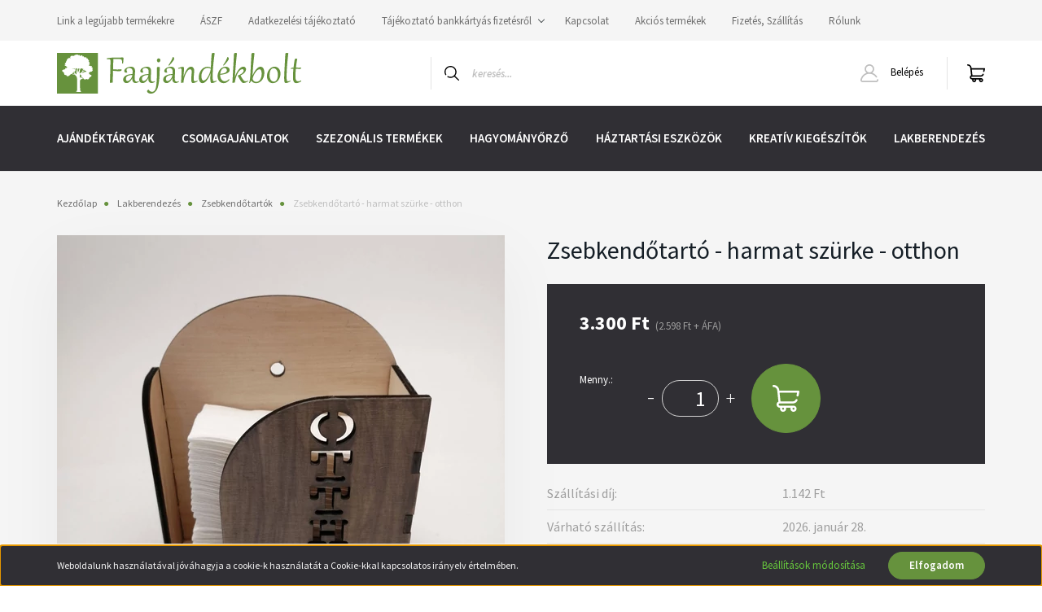

--- FILE ---
content_type: text/html; charset=UTF-8
request_url: https://faajandekbolt.hu/zsebkendotarto-harmat-szurke-otthon
body_size: 26124
content:
<!DOCTYPE html>
<html lang="hu" dir="ltr">
<head>
    <title>Zsebkendőtartó - harmat szürke - otthon</title>
    <meta charset="utf-8">
    <meta name="keywords" content="Zsebkendőtartó, tartó, lakberendezés, nyírfa, fa, zsebkendő, tároló, harmat szürke">
    <meta name="description" content="Harmat szürke színű zsebkendőtartó.
 Otthon felirattal.

Méretek:

Szélesség: 12,5 cm
Hosszúság: 6,2 cm
Magasság: 15 cm.
Tömeg: 90 g.">
    <meta name="robots" content="index, follow">
    <link rel="image_src" href="https://faajandekbolt.cdn.shoprenter.hu/custom/faajandekbolt/image/data/product/Csomagajanlatok/Szurke_szett/Zsebkendotarto_otthon_szurke_1.jpg.webp?lastmod=1614265290.1660293346">
    <meta property="og:title" content="Zsebkendőtartó - harmat szürke - otthon" />
    <meta property="og:type" content="product" />
    <meta property="og:url" content="https://faajandekbolt.hu/zsebkendotarto-harmat-szurke-otthon" />
    <meta property="og:image" content="https://faajandekbolt.cdn.shoprenter.hu/custom/faajandekbolt/image/cache/w1719h900q100/product/Csomagajanlatok/Szurke_szett/Zsebkendotarto_otthon_szurke_1.jpg.webp?lastmod=1614265290.1660293346" />
    <meta property="og:description" content="Harmat szürke színű rétegelt lemez zsebkendőtartó, otthon felirattal." />
    <link href="https://faajandekbolt.cdn.shoprenter.hu/custom/faajandekbolt/image/data/Logo/favicon.svg?lastmod=1605713022.1660293346" rel="icon" />
    <link href="https://faajandekbolt.cdn.shoprenter.hu/custom/faajandekbolt/image/data/Logo/favicon.svg?lastmod=1605713022.1660293346" rel="apple-touch-icon" />
    <base href="https://faajandekbolt.hu:443" />

    <meta name="viewport" content="width=device-width, initial-scale=1, maximum-scale=1, user-scalable=0">
            <link href="https://faajandekbolt.hu/zsebkendotarto-harmat-szurke-otthon" rel="canonical">
    
            
                    
                <link rel="preconnect" href="https://fonts.googleapis.com">
    <link rel="preconnect" href="https://fonts.gstatic.com" crossorigin>
    <link href="https://fonts.googleapis.com/css2?family=Source+Sans+Pro:ital,wght@0,200;0,300;0,400;0,600;0,700;0,900;1,200;1,300;1,400;1,600;1,700;1,900&display=swap" rel="stylesheet">
            <link rel="stylesheet" href="https://faajandekbolt.cdn.shoprenter.hu/web/compiled/css/fancybox2.css?v=1768982352" media="screen">
            <link rel="stylesheet" href="https://faajandekbolt.cdn.shoprenter.hu/custom/faajandekbolt/catalog/view/theme/helsinki_global/style/1745914109.1588109655.0.1613678795.css?v=null.1660293346" media="screen">
            <link rel="stylesheet" href="https://faajandekbolt.cdn.shoprenter.hu/custom/faajandekbolt/catalog/view/theme/helsinki_global/stylesheet/stylesheet.css?v=1613678795" media="screen">
        <script>
        window.nonProductQuality = 100;
    </script>
    <script src="//ajax.googleapis.com/ajax/libs/jquery/1.10.2/jquery.min.js"></script>
    <script>window.jQuery || document.write('<script src="https://faajandekbolt.cdn.shoprenter.hu/catalog/view/javascript/jquery/jquery-1.10.2.min.js?v=1484139539"><\/script>');</script>
    <script type="text/javascript" src="//cdn.jsdelivr.net/npm/slick-carousel@1.8.1/slick/slick.min.js"></script>

                
        
    

    <!--Header JavaScript codes--><script src="https://faajandekbolt.cdn.shoprenter.hu/web/compiled/js/base.js?v=1768982351"></script><script src="https://faajandekbolt.cdn.shoprenter.hu/web/compiled/js/countdown.js?v=1768982351"></script><script src="https://faajandekbolt.cdn.shoprenter.hu/web/compiled/js/fancybox2.js?v=1768982351"></script><script src="https://faajandekbolt.cdn.shoprenter.hu/web/compiled/js/productreview.js?v=1768982351"></script><script src="https://faajandekbolt.cdn.shoprenter.hu/web/compiled/js/before_starter2_head.js?v=1768982351"></script><script src="https://faajandekbolt.cdn.shoprenter.hu/web/compiled/js/before_starter2_productpage.js?v=1768982351"></script><script src="https://faajandekbolt.cdn.shoprenter.hu/web/compiled/js/nanobar.js?v=1768982351"></script><!--Header jQuery onLoad scripts--><script>window.countdownFormat='%D:%H:%M:%S';var BASEURL='https://faajandekbolt.hu';Currency={"symbol_left":"","symbol_right":" Ft","decimal_place":0,"decimal_point":",","thousand_point":".","currency":"HUF","value":1};var ShopRenter=ShopRenter||{};ShopRenter.product={"id":1613,"sku":"ZSTHSZSZ","currency":"HUF","unitName":"db","price":3300,"name":"Zsebkend\u0151tart\u00f3 - harmat sz\u00fcrke - otthon","brand":"","currentVariant":[],"parent":{"id":1613,"sku":"ZSTHSZSZ","unitName":"db","price":3300,"name":"Zsebkend\u0151tart\u00f3 - harmat sz\u00fcrke - otthon"}};$(document).ready(function(){$('.fancybox').fancybox({maxWidth:820,maxHeight:650,afterLoad:function(){wrapCSS=$(this.element).data('fancybox-wrapcss');if(wrapCSS){$('.fancybox-wrap').addClass(wrapCSS);}},helpers:{thumbs:{width:50,height:50}}});$('.fancybox-inline').fancybox({maxWidth:820,maxHeight:650,type:'inline'});});$(window).load(function(){});</script><script src="https://faajandekbolt.cdn.shoprenter.hu/web/compiled/js/vue/manifest.bundle.js?v=1768982348"></script><script>var ShopRenter=ShopRenter||{};ShopRenter.onCartUpdate=function(callable){document.addEventListener('cartChanged',callable)};ShopRenter.onItemAdd=function(callable){document.addEventListener('AddToCart',callable)};ShopRenter.onItemDelete=function(callable){document.addEventListener('deleteCart',callable)};ShopRenter.onSearchResultViewed=function(callable){document.addEventListener('AuroraSearchResultViewed',callable)};ShopRenter.onSubscribedForNewsletter=function(callable){document.addEventListener('AuroraSubscribedForNewsletter',callable)};ShopRenter.onCheckoutInitiated=function(callable){document.addEventListener('AuroraCheckoutInitiated',callable)};ShopRenter.onCheckoutShippingInfoAdded=function(callable){document.addEventListener('AuroraCheckoutShippingInfoAdded',callable)};ShopRenter.onCheckoutPaymentInfoAdded=function(callable){document.addEventListener('AuroraCheckoutPaymentInfoAdded',callable)};ShopRenter.onCheckoutOrderConfirmed=function(callable){document.addEventListener('AuroraCheckoutOrderConfirmed',callable)};ShopRenter.onCheckoutOrderPaid=function(callable){document.addEventListener('AuroraOrderPaid',callable)};ShopRenter.onCheckoutOrderPaidUnsuccessful=function(callable){document.addEventListener('AuroraOrderPaidUnsuccessful',callable)};ShopRenter.onProductPageViewed=function(callable){document.addEventListener('AuroraProductPageViewed',callable)};ShopRenter.onMarketingConsentChanged=function(callable){document.addEventListener('AuroraMarketingConsentChanged',callable)};ShopRenter.onCustomerRegistered=function(callable){document.addEventListener('AuroraCustomerRegistered',callable)};ShopRenter.onCustomerLoggedIn=function(callable){document.addEventListener('AuroraCustomerLoggedIn',callable)};ShopRenter.onCustomerUpdated=function(callable){document.addEventListener('AuroraCustomerUpdated',callable)};ShopRenter.onCartPageViewed=function(callable){document.addEventListener('AuroraCartPageViewed',callable)};ShopRenter.customer={"userId":0,"userClientIP":"52.14.51.177","userGroupId":8,"customerGroupTaxMode":"gross","customerGroupPriceMode":"gross_net_tax","email":"","phoneNumber":"","name":{"firstName":"","lastName":""}};ShopRenter.theme={"name":"helsinki_global","family":"helsinki","parent":""};ShopRenter.shop={"name":"faajandekbolt","locale":"hu","currency":{"code":"HUF","rate":1},"domain":"faajandekbolt.myshoprenter.hu"};ShopRenter.page={"route":"product\/product","queryString":"zsebkendotarto-harmat-szurke-otthon"};ShopRenter.formSubmit=function(form,callback){callback();};let loadedAsyncScriptCount=0;function asyncScriptLoaded(position){loadedAsyncScriptCount++;if(position==='body'){if(document.querySelectorAll('.async-script-tag').length===loadedAsyncScriptCount){if(/complete|interactive|loaded/.test(document.readyState)){document.dispatchEvent(new CustomEvent('asyncScriptsLoaded',{}));}else{document.addEventListener('DOMContentLoaded',()=>{document.dispatchEvent(new CustomEvent('asyncScriptsLoaded',{}));});}}}}</script><script type="text/javascript"src="https://faajandekbolt.cdn.shoprenter.hu/web/compiled/js/vue/customerEventDispatcher.bundle.js?v=1768982348"></script><!--Custom header scripts--><script>!function(f,b,e,v,n,t,s){if(f.fbq)return;n=f.fbq=function(){n.callMethod?n.callMethod.apply(n,arguments):n.queue.push(arguments)};if(!f._fbq)f._fbq=n;n.push=n;n.loaded=!0;n.version='2.0';n.queue=[];t=b.createElement(e);t.async=!0;t.src=v;s=b.getElementsByTagName(e)[0];s.parentNode.insertBefore(t,s)}(window,document,'script','https://connect.facebook.net/en_US/fbevents.js');fbq('init','216985980129490');fbq('track','PageView');</script>                
            
            <script>window.dataLayer=window.dataLayer||[];function gtag(){dataLayer.push(arguments)};var ShopRenter=ShopRenter||{};ShopRenter.config=ShopRenter.config||{};ShopRenter.config.googleConsentModeDefaultValue="denied";</script>                        <script type="text/javascript" src="https://faajandekbolt.cdn.shoprenter.hu/web/compiled/js/vue/googleConsentMode.bundle.js?v=1768982348"></script>

            <!-- Facebook Pixel Code -->
<script>
  !function(f,b,e,v,n,t,s)
  {if(f.fbq)return;n=f.fbq=function(){n.callMethod?
  n.callMethod.apply(n,arguments):n.queue.push(arguments)};
  if(!f._fbq)f._fbq=n;n.push=n;n.loaded=!0;n.version='2.0';
  n.queue=[];t=b.createElement(e);t.async=!0;
  t.src=v;s=b.getElementsByTagName(e)[0];
  s.parentNode.insertBefore(t,s)}(window, document,'script',
  'https://connect.facebook.net/en_US/fbevents.js');
  fbq('consent', 'revoke');
fbq('init', '130994368810210');
  fbq('track', 'PageView');
document.addEventListener('AuroraProductPageViewed', function(auroraEvent) {
                    fbq('track', 'ViewContent', {
                        content_type: 'product',
                        content_ids: [auroraEvent.detail.product.id.toString()],
                        value: parseFloat(auroraEvent.detail.product.grossUnitPrice),
                        currency: auroraEvent.detail.product.currency
                    }, {
                        eventID: auroraEvent.detail.event.id
                    });
                });
document.addEventListener('AuroraAddedToCart', function(auroraEvent) {
    var fbpId = [];
    var fbpValue = 0;
    var fbpCurrency = '';

    auroraEvent.detail.products.forEach(function(item) {
        fbpValue += parseFloat(item.grossUnitPrice) * item.quantity;
        fbpId.push(item.id);
        fbpCurrency = item.currency;
    });


    fbq('track', 'AddToCart', {
        content_ids: fbpId,
        content_type: 'product',
        value: fbpValue,
        currency: fbpCurrency
    }, {
        eventID: auroraEvent.detail.event.id
    });
})
window.addEventListener('AuroraMarketingCookie.Changed', function(event) {
            let consentStatus = event.detail.isAccepted ? 'grant' : 'revoke';
            if (typeof fbq === 'function') {
                fbq('consent', consentStatus);
            }
        });
</script>
<noscript><img height="1" width="1" style="display:none"
  src="https://www.facebook.com/tr?id=130994368810210&ev=PageView&noscript=1"
/></noscript>
<!-- End Facebook Pixel Code -->
            
            
            
            
    
</head>
<body id="body" class="page-body product-page-body show-quantity-in-module helsinki_global-body desktop-device-body header--style-1" role="document">
<script>var bodyComputedStyle=window.getComputedStyle(document.body);ShopRenter.theme.breakpoints={'xs':parseInt(bodyComputedStyle.getPropertyValue('--breakpoint-xs')),'sm':parseInt(bodyComputedStyle.getPropertyValue('--breakpoint-sm')),'md':parseInt(bodyComputedStyle.getPropertyValue('--breakpoint-md')),'lg':parseInt(bodyComputedStyle.getPropertyValue('--breakpoint-lg')),'xl':parseInt(bodyComputedStyle.getPropertyValue('--breakpoint-xl'))}</script>
                    

<!-- cached --><div class="Fixed nanobar bg-dark js-nanobar-first-login">
    <div class="container nanobar-container">
        <div class="row flex-column flex-sm-row">
            <div class="col-12 col-sm-6 col-lg-8 nanobar-text-cookies align-self-center text-sm-left">
                Weboldalunk használatával jóváhagyja a cookie-k használatát a Cookie-kkal kapcsolatos irányelv értelmében.
            </div>
            <div class="col-12 col-sm-6 col-lg-4 nanobar-buttons m-sm-0 text-center text-sm-right">
                <a href="" class="btn btn-link nanobar-settings-button js-nanobar-settings-button">
                    Beállítások módosítása
                </a>
                <a href="" class="btn btn-primary nanobar-btn js-nanobar-close-cookies" data-button-save-text="Beállítások mentése">
                    Elfogadom
                </a>
            </div>
        </div>
        <div class="nanobar-cookies js-nanobar-cookies flex-column flex-sm-row text-left pt-3 mt-3" style="display: none;">
            <div class="form-check pt-2 pb-2 pr-2 mb-0">
                <input class="form-check-input" type="checkbox" name="required_cookies" disabled checked />
                <label class="form-check-label">
                    Szükséges cookie-k
                    <div class="cookies-help-text text-muted">
                        Ezek a cookie-k segítenek abban, hogy a webáruház használható és működőképes legyen.
                    </div>
                </label>
            </div>
            <div class="form-check pt-2 pb-2 pr-2 mb-0">
                <input class="form-check-input js-nanobar-marketing-cookies" type="checkbox" name="marketing_cookies"
                        checked/>
                <label class="form-check-label">
                    Marketing cookie-k
                    <div class="cookies-help-text text-muted">
                        Ezeket a cookie-k segítenek abban, hogy az Ön érdeklődési körének megfelelő reklámokat és termékeket jelenítsük meg a webáruházban.
                    </div>
                </label>
            </div>
        </div>
    </div>
</div>

<script>
    (function ($) {
        $(document).ready(function () {
            new AuroraNanobar.FirstLogNanobarCheckbox(jQuery('.js-nanobar-first-login'), 'bottom');
        });
    })(jQuery);
</script>
<!-- /cached -->
<!-- cached --><div class="Fixed nanobar bg-dark js-nanobar-free-shipping">
    <div class="container nanobar-container">
        <button type="button" class="close js-nanobar-close" aria-label="Close">
            <span aria-hidden="true">&times;</span>
        </button>
        <div class="nanobar-text px-3"></div>
    </div>
</div>

<script>$(document).ready(function(){document.nanobarInstance=new AuroraNanobar.FreeShippingNanobar($('.js-nanobar-free-shipping'),'bottom','0','','1');});</script><!-- /cached -->
                <!-- page-wrap -->

                <div class="page-wrap">
                                                
    <header class="sticky-header d-none d-lg-block">
                    <div class="header-top-line">
                <div class="container">
                    <div class="header-top d-flex">
                        <div class="header-top-left d-flex">
                            <!-- cached -->
    <ul class="nav headermenu-list">
                    <li class="nav-item">
                <a class="nav-link" href="https://faajandekbolt.hu/index.php?route=product/list&amp;latest=52"
                    target="_self"
                                        title="Link a legújabb termékekre"
                >
                    Link a legújabb termékekre
                </a>
                            </li>
                    <li class="nav-item">
                <a class="nav-link" href="https://faajandekbolt.hu/aszf-53"
                    target="_self"
                                        title="ÁSZF"
                >
                    ÁSZF
                </a>
                            </li>
                    <li class="nav-item">
                <a class="nav-link" href="https://faajandekbolt.hu/adatkezelesi-tajekoztato-54"
                    target="_self"
                                        title="Adatkezelési tájékoztató"
                >
                    Adatkezelési tájékoztató
                </a>
                            </li>
                    <li class="nav-item dropdown">
                <a class="nav-link" href="https://faajandekbolt.hu/tajekoztato-bankkartyas-fizetesrol-56"
                    target="_self"
                     class="dropdown-toggle disabled"                    title="Tájékoztató bankkártyás fizetésről"
                >
                    Tájékoztató bankkártyás fizetésről
                </a>
                                    <ul class="dropdown-hover-menu">
                                                    <li class="dropdown-item">
                                <a href="https://faajandekbolt.hu/simplepay-valutavaltasi-tajekoztato-58" title="Simplepay valutaváltási tájékoztató" target="_self">
                                    Simplepay valutaváltási tájékoztató
                                </a>
                            </li>
                                                    <li class="dropdown-item">
                                <a href="https://faajandekbolt.hu/simplepay-ismetlodo-fizetesi-tajekoztato-57" title="Simplepay ismétlődő fizetési tájékoztató" target="_self">
                                    Simplepay ismétlődő fizetési tájékoztató
                                </a>
                            </li>
                                                    <li class="dropdown-item">
                                <a href="https://faajandekbolt.hu/simplepay-adattovabbitasi-nyilatkozat-55" title="Simplepay adattovábbítási nyilatkozat" target="_self">
                                    Simplepay adattovábbítási nyilatkozat
                                </a>
                            </li>
                                            </ul>
                            </li>
                    <li class="nav-item">
                <a class="nav-link" href="https://faajandekbolt.hu/index.php?route=information/contact"
                    target="_self"
                                        title="Kapcsolat"
                >
                    Kapcsolat
                </a>
                            </li>
                    <li class="nav-item">
                <a class="nav-link" href="https://faajandekbolt.hu/index.php?route=product/list&amp;special=1"
                    target="_self"
                                        title="Akciós termékek"
                >
                    Akciós termékek
                </a>
                            </li>
                    <li class="nav-item">
                <a class="nav-link" href="https://faajandekbolt.hu/fizetes-szallitas-34"
                    target="_self"
                                        title="Fizetés, Szállítás"
                >
                    Fizetés, Szállítás
                </a>
                            </li>
                    <li class="nav-item">
                <a class="nav-link" href="https://faajandekbolt.hu/rolunk-51"
                    target="_self"
                                        title="Rólunk"
                >
                    Rólunk
                </a>
                            </li>
            </ul>
    <!-- /cached -->
                        </div>
                        <div class="header-top-right d-flex align-items-center ml-auto">
                            
                            
                        </div>
                    </div>
                </div>
            </div>
            <div class="header-bottom-line">
                <div class="container">
                    <div class="header-bottom">
                        <nav class="navbar navbar-expand-lg justify-content-between">
                            <!-- cached -->
    <a class="navbar-brand" href="/"><img style="border: 0; max-width: 300px;" src="https://faajandekbolt.cdn.shoprenter.hu/custom/faajandekbolt/image/data/Logo/Logo_upload.svg?v=1605733778" title="faajandekbolt" alt="faajandekbolt" /></a>
<!-- /cached -->
                                                            
<div class="dropdown search-module d-flex">
    <div class="input-group">
        <div class="input-group-prepend">
            <button class="btn btn-link" onclick="moduleSearch();">
                <svg width="18" height="18" viewBox="0 0 18 18" fill="none" xmlns="https://www.w3.org/2000/svg">
    <path d="M7.38281 0C11.4537 0 14.7656 3.31193 14.7656 7.38281C14.7656 9.17381 14.1246 10.8179 13.0599 12.0977L17.7924 16.798C18.0679 17.0717 18.0694 17.5168 17.7958 17.7924C17.6583 17.9307 17.4776 18 17.2969 18C17.1177 18 16.9386 17.9319 16.8014 17.7957L12.0625 13.089C10.7878 14.1363 9.15739 14.7656 7.38281 14.7656C6.11627 14.7656 4.86647 14.4393 3.76861 13.8218C3.43012 13.6315 3.31007 13.2028 3.50044 12.8643C3.69077 12.5259 4.11947 12.4057 4.45795 12.5961C5.34579 13.0955 6.3572 13.3594 7.38281 13.3594C10.6783 13.3594 13.3594 10.6783 13.3594 7.38281C13.3594 4.08733 10.6783 1.40625 7.38281 1.40625C4.08733 1.40625 1.40625 4.08733 1.40625 7.38281C1.40625 8.42101 1.67636 9.44328 2.18732 10.3391C2.37973 10.6765 2.26223 11.1059 1.92494 11.2983C1.58762 11.4906 1.15822 11.3732 0.965811 11.0359C0.333982 9.92812 0 8.66492 0 7.38281C0 3.31193 3.31193 0 7.38281 0Z" fill="currentColor"/>
</svg>

            </button>
        </div>
        <input class="form-control disableAutocomplete" type="text" placeholder="keresés..." value=""
               id="filter_keyword" 
               onclick="this.value=(this.value==this.defaultValue)?'':this.value;"/>
    </div>

    <input type="hidden" id="filter_description" value="0"/>
    <input type="hidden" id="search_shopname" value="faajandekbolt"/>
    <div id="results" class="dropdown-menu search-results"></div>
</div>



                                                        <!-- cached -->
    <div class="header-login">
        <ul class="nav login-list">
                            <li class="nav-item">
                    <a class="nav-link" href="index.php?route=account/login" title="Belépés">
                        <svg class="icon-user" width="22" height="22" viewBox="0 0 22 22" fill="none" xmlns="https://www.w3.org/2000/svg">
    <path d="M21.9446 18.8513C21.8479 18.3867 21.3929 18.0885 20.9281 18.1852C20.4634 18.2819 20.1652 18.737 20.2619 19.2017C20.3176 19.4693 20.2513 19.7436 20.0799 19.9544C19.9806 20.0765 19.7593 20.2812 19.3924 20.2812H2.60825C2.24138 20.2812 2.02005 20.0765 1.92079 19.9544C1.74939 19.7437 1.68305 19.4693 1.73878 19.2017C2.63064 14.9179 6.4091 11.7886 10.7725 11.6831C10.8481 11.686 10.924 11.6875 11.0003 11.6875C11.0769 11.6875 11.1531 11.686 11.229 11.6831C14.3027 11.7568 17.1436 13.3136 18.864 15.8794C19.1283 16.2736 19.6621 16.3789 20.0564 16.1146C20.4506 15.8503 20.5559 15.3165 20.2916 14.9223C18.8815 12.8192 16.8339 11.29 14.4992 10.5215C15.9219 9.45467 16.8441 7.75487 16.8441 5.84375C16.8441 2.62152 14.2226 0 11.0003 0C7.77808 0 5.1566 2.62152 5.1566 5.84375C5.1566 7.75603 6.07991 9.45673 7.50411 10.5235C6.19924 10.9531 4.97484 11.6216 3.9032 12.503C1.93815 14.1194 0.571877 16.3739 0.0561231 18.8513C-0.105525 19.6277 0.0881348 20.425 0.587346 21.0388C1.08411 21.6497 1.82072 22 2.60825 22H19.3924C20.18 22 20.9166 21.6497 21.4133 21.0388C21.9126 20.425 22.1062 19.6277 21.9446 18.8513ZM6.87535 5.84375C6.87535 3.5692 8.7258 1.71875 11.0003 1.71875C13.2749 1.71875 15.1253 3.5692 15.1253 5.84375C15.1253 8.04826 13.387 9.85441 11.2091 9.96351C11.1397 9.96222 11.07 9.96157 11.0003 9.96157C10.931 9.96157 10.8616 9.96226 10.7924 9.96355C8.61408 9.85488 6.87535 8.04856 6.87535 5.84375Z" fill="currentColor"/>
</svg>

                        Belépés
                    </a>
                </li>
                    </ul>
    </div>
<!-- /cached -->
                            
                            <div id="js-cart">
                                <hx:include src="/_fragment?_path=_format%3Dhtml%26_locale%3Den%26_controller%3Dmodule%252Fcart&amp;_hash=NXqX47ucFcue88bDecnHZazeKND4rWeIAcdbNIyReeY%3D"></hx:include>
                            </div>
                        </nav>
                    </div>
                </div>
            </div>
            <div class="header-category">
                <div class="container">
                    <nav class="navbar header-category-navbar">
                        


                    
            <div id="module_category_wrapper" class="module-category-wrapper">
    
    <div id="category" class="module content-module header-position hide-top category-module" >
                <div class="module-body">
                        <div id="category-nav">
            


<ul class="nav category category-menu sf-menu sf-horizontal builded">
    <li id="cat_167" class="nav-item item category-list module-list parent even">
    <a href="https://faajandekbolt.hu/ajandektargyak" class="nav-link">
        Ajándéktárgyak
    </a>
            <ul class="nav flex-column children"><li id="cat_172" class="nav-item item category-list module-list even">
    <a href="https://faajandekbolt.hu/ajandektargyak/fali-tablak-172" class="nav-link">
        Fali táblák
    </a>
    </li><li id="cat_168" class="nav-item item category-list module-list parent odd">
    <a href="https://faajandekbolt.hu/ajandektargyak/kulcstartok-168" class="nav-link">
        Kulcstartók
    </a>
            <ul class="nav flex-column children"><li id="cat_193" class="nav-item item category-list module-list even">
    <a href="https://faajandekbolt.hu/ajandektargyak/kulcstartok-168/fa-kulcstarto-alkalmi-temaju-193" class="nav-link">
        Fa kulcstartó - Alkalmi témájú
    </a>
    </li><li id="cat_189" class="nav-item item category-list module-list odd">
    <a href="https://faajandekbolt.hu/ajandektargyak/kulcstartok-168/fa-kulcstarto-csalad-temaju-189" class="nav-link">
        Fa kulcstartó - Család témájú
    </a>
    </li><li id="cat_191" class="nav-item item category-list module-list even">
    <a href="https://faajandekbolt.hu/ajandektargyak/kulcstartok-168/fa-kulcstarto-munkahely-temaju-191" class="nav-link">
        Fa kulcstartó - hobbi és munkahely témájú
    </a>
    </li></ul>
    </li><li id="cat_169" class="nav-item item category-list module-list even">
    <a href="https://faajandekbolt.hu/ajandektargyak/szivek-169" class="nav-link">
        Szívek
    </a>
    </li><li id="cat_171" class="nav-item item category-list module-list odd">
    <a href="https://faajandekbolt.hu/ajandektargyak/teflonkanalak" class="nav-link">
        Teflonkanalak
    </a>
    </li><li id="cat_180" class="nav-item item category-list module-list even">
    <a href="https://faajandekbolt.hu/ajandektargyak/vagodeszkak-180" class="nav-link">
        Vágódeszkák
    </a>
    </li></ul>
    </li><li id="cat_188" class="nav-item item category-list module-list odd">
    <a href="https://faajandekbolt.hu/csomagajanlatok" class="nav-link">
        Csomagajánlatok
    </a>
    </li><li id="cat_199" class="nav-item item category-list module-list parent even">
    <a href="https://faajandekbolt.hu/szezonalis-termekek" class="nav-link">
        Szezonális termékek
    </a>
            <ul class="nav flex-column children"><li id="cat_198" class="nav-item item category-list module-list even">
    <a href="https://faajandekbolt.hu/szezonalis-termekek/husvet" class="nav-link">
        Húsvét
    </a>
    </li><li id="cat_181" class="nav-item item category-list module-list odd">
    <a href="https://faajandekbolt.hu/szezonalis-termekek/valentin-nap" class="nav-link">
        Valentin-nap
    </a>
    </li><li id="cat_170" class="nav-item item category-list module-list even">
    <a href="https://faajandekbolt.hu/szezonalis-termekek/karacsony" class="nav-link">
        Karácsony
    </a>
    </li></ul>
    </li><li id="cat_161" class="nav-item item category-list module-list odd">
    <a href="https://faajandekbolt.hu/hagyomanyorzo" class="nav-link">
        Hagyományőrző
    </a>
    </li><li id="cat_162" class="nav-item item category-list module-list parent even">
    <a href="https://faajandekbolt.hu/haztartasi-eszkozok" class="nav-link">
        Háztartási eszközök
    </a>
            <ul class="nav flex-column children"><li id="cat_200" class="nav-item item category-list module-list even">
    <a href="https://faajandekbolt.hu/haztartasi-eszkozok/facsipesz-200" class="nav-link">
        Facsipesz
    </a>
    </li><li id="cat_190" class="nav-item item category-list module-list odd">
    <a href="https://faajandekbolt.hu/haztartasi-eszkozok/fakanal-190" class="nav-link">
        Fakanál
    </a>
    </li><li id="cat_184" class="nav-item item category-list module-list even">
    <a href="https://faajandekbolt.hu/haztartasi-eszkozok/favilla-184" class="nav-link">
        Favilla
    </a>
    </li><li id="cat_174" class="nav-item item category-list module-list odd">
    <a href="https://faajandekbolt.hu/haztartasi-eszkozok/fuszerkanalak-174" class="nav-link">
        Fűszerkanalak
    </a>
    </li><li id="cat_176" class="nav-item item category-list module-list even">
    <a href="https://faajandekbolt.hu/haztartasi-eszkozok/mezcsurgatok-176" class="nav-link">
        Mézcsurgatók
    </a>
    </li><li id="cat_185" class="nav-item item category-list module-list odd">
    <a href="https://faajandekbolt.hu/haztartasi-eszkozok/palacsintaforgato-185" class="nav-link">
        Palacsintaforgató
    </a>
    </li><li id="cat_175" class="nav-item item category-list module-list even">
    <a href="https://faajandekbolt.hu/haztartasi-eszkozok/szalvetatartok-175" class="nav-link">
        Szalvétatartók
    </a>
    </li><li id="cat_173" class="nav-item item category-list module-list odd">
    <a href="https://faajandekbolt.hu/haztartasi-eszkozok/teflonkanalak-173" class="nav-link">
        Teflonkanalak
    </a>
    </li><li id="cat_177" class="nav-item item category-list module-list even">
    <a href="https://faajandekbolt.hu/haztartasi-eszkozok/vagodeszkak-177" class="nav-link">
        Vágódeszkák
    </a>
    </li></ul>
    </li><li id="cat_163" class="nav-item item category-list module-list odd">
    <a href="https://faajandekbolt.hu/kreativ-kiegeszitok" class="nav-link">
        Kreatív kiegészítők
    </a>
    </li><li id="cat_166" class="nav-item item category-list module-list parent even">
    <a href="https://faajandekbolt.hu/lakberendezes" class="nav-link">
        Lakberendezés
    </a>
            <ul class="nav flex-column children"><li id="cat_178" class="nav-item item category-list module-list even">
    <a href="https://faajandekbolt.hu/lakberendezes/asztali-diszek-178" class="nav-link">
        Asztali Díszek
    </a>
    </li><li id="cat_195" class="nav-item item category-list module-list odd">
    <a href="https://faajandekbolt.hu/lakberendezes/fa-kulcstarto-tartok-195" class="nav-link">
        Fa kulcstartó tartók
    </a>
    </li><li id="cat_179" class="nav-item item category-list module-list even">
    <a href="https://faajandekbolt.hu/lakberendezes/fali-tablak-179" class="nav-link">
        Fali táblák
    </a>
    </li><li id="cat_187" class="nav-item item category-list module-list odd">
    <a href="https://faajandekbolt.hu/lakberendezes/zsebkendotartok-187" class="nav-link">
        Zsebkendőtartók
    </a>
    </li></ul>
    </li>
</ul>

<script>$(function(){$("ul.category").superfish({animation:{opacity:'show'},popUpSelector:"ul.category,ul.children,.js-subtree-dropdown",delay:400,speed:'normal',hoverClass:'js-sf-hover'});});</script>        </div>
            </div>
                                </div>
    
            </div>
    
                    </nav>
                </div>
            </div>
            </header>

                            
            <main class="has-sticky">
                                            <section class="product-pathway-container">
        <div class="container">
                    <nav aria-label="breadcrumb">
        <ol class="breadcrumb" itemscope itemtype="https://schema.org/BreadcrumbList">
                            <li class="breadcrumb-item"  itemprop="itemListElement" itemscope itemtype="https://schema.org/ListItem">
                                            <a itemprop="item" href="https://faajandekbolt.hu">
                            <span itemprop="name">Kezdőlap</span>
                        </a>
                    
                    <meta itemprop="position" content="1" />
                </li>
                            <li class="breadcrumb-item"  itemprop="itemListElement" itemscope itemtype="https://schema.org/ListItem">
                                            <a itemprop="item" href="https://faajandekbolt.hu/lakberendezes">
                            <span itemprop="name">Lakberendezés</span>
                        </a>
                    
                    <meta itemprop="position" content="2" />
                </li>
                            <li class="breadcrumb-item"  itemprop="itemListElement" itemscope itemtype="https://schema.org/ListItem">
                                            <a itemprop="item" href="https://faajandekbolt.hu/lakberendezes/zsebkendotartok-187">
                            <span itemprop="name">Zsebkendőtartók</span>
                        </a>
                    
                    <meta itemprop="position" content="3" />
                </li>
                            <li class="breadcrumb-item active" aria-current="page" itemprop="itemListElement" itemscope itemtype="https://schema.org/ListItem">
                                            <span itemprop="name">Zsebkendőtartó - harmat szürke - otthon</span>
                    
                    <meta itemprop="position" content="4" />
                </li>
                    </ol>
    </nav>


        </div>
    </section>
    <section class="product-page-section one-column-content">
        <div class="flypage" itemscope itemtype="//schema.org/Product">
                            <div class="page-body">
                        <section class="product-page-top">
        <form action="https://faajandekbolt.hu/index.php?route=checkout/cart" method="post" enctype="multipart/form-data" id="product">
            <div class="container">
                <div class="row">
                    <div class="col-auto product-page-left" style="width: 590px;">
                        <div class="product-image-box">
                            <div class="product-image position-relative">
                                    

<div class="product_badges vertical-orientation">
    </div>


    <div id="product-image-container" style="width: 550px;">
        <div class="product-image-main" >
        <a href="https://faajandekbolt.cdn.shoprenter.hu/custom/faajandekbolt/image/cache/w900h900wt1q100/product/Csomagajanlatok/Szurke_szett/Zsebkendotarto_otthon_szurke_1.jpg.webp?lastmod=1614265290.1660293346"
           title="Kép 1/4 - Zsebkendőtartó - harmat szürke színű - otthon felirattal"
           class="product-image-link fancybox-product" id="product-image-link"
           data-fancybox-group="gallery"
        >
            <img class="product-image-element img-fluid" itemprop="image" src="https://faajandekbolt.cdn.shoprenter.hu/custom/faajandekbolt/image/cache/w550h550wt1q100/product/Csomagajanlatok/Szurke_szett/Zsebkendotarto_otthon_szurke_1.jpg.webp?lastmod=1614265290.1660293346" data-index="0" title="Zsebkendőtartó - harmat szürke színű - otthon felirattal" alt="Zsebkendőtartó - harmat szürke színű - otthon felirattal" id="image"/>
        </a>
    </div>
                    <div class="product-images">
                                                                            <div class="product-image-outer">
                    <img
                        src="https://faajandekbolt.cdn.shoprenter.hu/custom/faajandekbolt/image/cache/w90h90wt1q100/product/Csomagajanlatok/Szurke_szett/Zsebkendotarto_otthon_szurke_1.jpg.webp?lastmod=1614265290.1660293346"
                        class="product-secondary-image thumb-active"
                        data-index="0"
                        data-popup="https://faajandekbolt.cdn.shoprenter.hu/custom/faajandekbolt/image/cache/w900h900wt1q100/product/Csomagajanlatok/Szurke_szett/Zsebkendotarto_otthon_szurke_1.jpg.webp?lastmod=1614265290.1660293346"
                        data-secondary_src="https://faajandekbolt.cdn.shoprenter.hu/custom/faajandekbolt/image/cache/w550h550wt1q100/product/Csomagajanlatok/Szurke_szett/Zsebkendotarto_otthon_szurke_1.jpg.webp?lastmod=1614265290.1660293346"
                        title="Kép 1/4 - Zsebkendőtartó - harmat szürke színű - otthon felirattal"
                        alt="Kép 1/4 - Zsebkendőtartó - harmat szürke színű - otthon felirattal"
                    />
                </div>
                                                                            <div class="product-image-outer">
                    <img
                        src="https://faajandekbolt.cdn.shoprenter.hu/custom/faajandekbolt/image/cache/w90h90wt1q100/product/Csomagajanlatok/Szurke_szett/Zsebkendotarto_otthon_szurke_2.jpg.webp?lastmod=1614266694.1660293346"
                        class="product-secondary-image"
                        data-index="1"
                        data-popup="https://faajandekbolt.cdn.shoprenter.hu/custom/faajandekbolt/image/cache/w900h900wt1q100/product/Csomagajanlatok/Szurke_szett/Zsebkendotarto_otthon_szurke_2.jpg.webp?lastmod=1614266694.1660293346"
                        data-secondary_src="https://faajandekbolt.cdn.shoprenter.hu/custom/faajandekbolt/image/cache/w550h550wt1q100/product/Csomagajanlatok/Szurke_szett/Zsebkendotarto_otthon_szurke_2.jpg.webp?lastmod=1614266694.1660293346"
                        title="Kép 2/4 - Zsebkendőtartó -harmat szürke színű - otthon felirattal"
                        alt="Kép 2/4 - Zsebkendőtartó -harmat szürke színű - otthon felirattal"
                    />
                </div>
                                                                            <div class="product-image-outer">
                    <img
                        src="https://faajandekbolt.cdn.shoprenter.hu/custom/faajandekbolt/image/cache/w90h90wt1q100/product/Csomagajanlatok/Szurke_szett/Zsebkendotarto_otthon_szurke_3.jpg.webp?lastmod=1614266694.1660293346"
                        class="product-secondary-image"
                        data-index="2"
                        data-popup="https://faajandekbolt.cdn.shoprenter.hu/custom/faajandekbolt/image/cache/w900h900wt1q100/product/Csomagajanlatok/Szurke_szett/Zsebkendotarto_otthon_szurke_3.jpg.webp?lastmod=1614266694.1660293346"
                        data-secondary_src="https://faajandekbolt.cdn.shoprenter.hu/custom/faajandekbolt/image/cache/w550h550wt1q100/product/Csomagajanlatok/Szurke_szett/Zsebkendotarto_otthon_szurke_3.jpg.webp?lastmod=1614266694.1660293346"
                        title="Kép 3/4 - Zsebkendőtartó -harmat szürke színű - hátulról"
                        alt="Kép 3/4 - Zsebkendőtartó -harmat szürke színű - hátulról"
                    />
                </div>
                                                                            <div class="product-image-outer">
                    <img
                        src="https://faajandekbolt.cdn.shoprenter.hu/custom/faajandekbolt/image/cache/w90h90wt1q100/product/Csomagajanlatok/Szurke_szett/Zsebkendotarto_otthon_szurke_4.jpg.webp?lastmod=1614266694.1660293346"
                        class="product-secondary-image"
                        data-index="3"
                        data-popup="https://faajandekbolt.cdn.shoprenter.hu/custom/faajandekbolt/image/cache/w900h900wt1q100/product/Csomagajanlatok/Szurke_szett/Zsebkendotarto_otthon_szurke_4.jpg.webp?lastmod=1614266694.1660293346"
                        data-secondary_src="https://faajandekbolt.cdn.shoprenter.hu/custom/faajandekbolt/image/cache/w550h550wt1q100/product/Csomagajanlatok/Szurke_szett/Zsebkendotarto_otthon_szurke_4.jpg.webp?lastmod=1614266694.1660293346"
                        title="Kép 4/4 - Zsebkendőtartó -harmat szürke színű - hátulról"
                        alt="Kép 4/4 - Zsebkendőtartó -harmat szürke színű - hátulról"
                    />
                </div>
                    </div>
    </div>

<script>$(document).ready(function(){var $productMainImage=$('.product-image-main');var $productImageLink=$('#product-image-link');var $productImage=$('#image');var $productImageVideo=$('#product-image-video');var $productSecondaryImage=$('.product-secondary-image');var imageTitle=$productImageLink.attr('title');$('.product-images').slick({slidesToShow:5,slidesToScroll:1,draggable:false,infinite:false,focusOnSelect:false});$productSecondaryImage.on('click',function(){$productImage.attr('src',$(this).data('secondary_src'));$productImage.attr('data-index',$(this).data('index'));$productImageLink.attr('href',$(this).data('popup'));$productSecondaryImage.removeClass('thumb-active');$(this).addClass('thumb-active');if($productImageVideo.length){if($(this).data('video_image')){$productMainImage.hide();$productImage.hide();$productImageVideo.show();}else{$productImageVideo.hide();$productMainImage.show();$productImage.show();}}
$productImage.magnify();});$productImageLink.on('click',function(){$(this).attr("title",imageTitle);$.fancybox.open([{"href":"https:\/\/faajandekbolt.cdn.shoprenter.hu\/custom\/faajandekbolt\/image\/cache\/w900h900wt1q100\/product\/Csomagajanlatok\/Szurke_szett\/Zsebkendotarto_otthon_szurke_1.jpg.webp?lastmod=1614265290.1660293346","title":"K\u00e9p 1\/4 - Zsebkend\u0151tart\u00f3 - harmat sz\u00fcrke sz\u00edn\u0171 - otthon felirattal"},{"href":"https:\/\/faajandekbolt.cdn.shoprenter.hu\/custom\/faajandekbolt\/image\/cache\/w900h900wt1q100\/product\/Csomagajanlatok\/Szurke_szett\/Zsebkendotarto_otthon_szurke_2.jpg.webp?lastmod=1614266694.1660293346","title":"K\u00e9p 2\/4 - Zsebkend\u0151tart\u00f3 -harmat sz\u00fcrke sz\u00edn\u0171 - otthon felirattal"},{"href":"https:\/\/faajandekbolt.cdn.shoprenter.hu\/custom\/faajandekbolt\/image\/cache\/w900h900wt1q100\/product\/Csomagajanlatok\/Szurke_szett\/Zsebkendotarto_otthon_szurke_3.jpg.webp?lastmod=1614266694.1660293346","title":"K\u00e9p 3\/4 - Zsebkend\u0151tart\u00f3 -harmat sz\u00fcrke sz\u00edn\u0171 - h\u00e1tulr\u00f3l"},{"href":"https:\/\/faajandekbolt.cdn.shoprenter.hu\/custom\/faajandekbolt\/image\/cache\/w900h900wt1q100\/product\/Csomagajanlatok\/Szurke_szett\/Zsebkendotarto_otthon_szurke_4.jpg.webp?lastmod=1614266694.1660293346","title":"K\u00e9p 4\/4 - Zsebkend\u0151tart\u00f3 -harmat sz\u00fcrke sz\u00edn\u0171 - h\u00e1tulr\u00f3l"}],{index:$productImageLink.find('img').attr('data-index'),maxWidth:900,maxHeight:900,live:false,helpers:{thumbs:{width:50,height:50}},tpl:{next:'<a title="Következő" class="fancybox-nav fancybox-next"><span></span></a>',prev:'<a title="Előző" class="fancybox-nav fancybox-prev"><span></span></a>'}});return false;});$productImage.magnify();});</script>
    <script src="https://cdnjs.cloudflare.com/ajax/libs/magnify/2.3.3/js/jquery.magnify.min.js"></script>


                            </div>
                                <div class="position-5-wrapper">
                    
            </div>

                        </div>
                                            </div>
                    <div class="col product-page-right">
                        <h1 class="page-head-title product-page-head-title position-relative">
                            <span class="product-page-product-name" itemprop="name">Zsebkendőtartó - harmat szürke - otthon</span>
                                                    </h1>
                        
                                                                            
                        <div class="product-cart-box">
                                                            <div class="product-page-right-box product-page-price-wrapper" itemprop="offers" itemscope itemtype="//schema.org/Offer">
        <div class="product-page-price-line">
        <div>
                        <span class="product-page-price">3.300 Ft</span>
                            <span class="postfix"> (2.598 Ft + ÁFA)</span>
                    </div>
                <meta itemprop="price" content="3300"/>
        <meta itemprop="priceValidUntil" content="2027-01-21"/>
        <meta itemprop="pricecurrency" content="HUF"/>
        <meta itemprop="category" content="Zsebkendőtartók"/>
        <link itemprop="url" href="https://faajandekbolt.hu/zsebkendotarto-harmat-szurke-otthon"/>
        <link itemprop="availability" href="http://schema.org/OutOfStock"/>
    </div>
        </div>
                                                        <div class="product-addtocart">
    <div class="product-addtocart-wrapper">
        <svg class="svg-cart-icon" width="22" height="22" viewBox="0 0 22 22" fill="none" xmlns="https://www.w3.org/2000/svg">
    <path d="M21.8075 5.00087C21.6443 4.80013 21.3993 4.68359 21.1406 4.68359H5.57459L5.51083 4.09784L5.50855 4.07902C5.20347 1.75364 3.20474 0 0.859375 0C0.384742 0 0 0.384742 0 0.859375C0 1.33401 0.384742 1.71875 0.859375 1.71875C2.34205 1.71875 3.60607 2.82515 3.80325 4.29378L4.82475 13.6782C3.93143 14.0837 3.30859 14.9841 3.30859 16.0273C3.30859 16.0345 3.30868 16.0417 3.30885 16.0488C3.30868 16.056 3.30859 16.0631 3.30859 16.0703C3.30859 17.4919 4.46514 18.6484 5.88672 18.6484H6.2364C6.149 18.9047 6.10156 19.1793 6.10156 19.4648C6.10156 20.8627 7.23882 22 8.63672 22C10.0346 22 11.1719 20.8627 11.1719 19.4648C11.1719 19.1793 11.1244 18.9047 11.037 18.6484H14.7443C14.6569 18.9047 14.6094 19.1793 14.6094 19.4648C14.6094 20.8627 15.7467 22 17.1446 22C18.5425 22 19.6797 20.8627 19.6797 19.4648C19.6797 18.067 18.5425 16.9297 17.1446 16.9297H5.88672C5.41286 16.9297 5.02734 16.5442 5.02734 16.0703C5.02734 16.0631 5.02726 16.056 5.02709 16.0488C5.02726 16.0417 5.02734 16.0345 5.02734 16.0273C5.02734 15.5535 5.41286 15.168 5.88672 15.168H16.858C18.3835 15.168 19.7835 14.2241 20.4246 12.7634C20.6154 12.3288 20.4177 11.8218 19.9831 11.631C19.5485 11.4403 19.0416 11.638 18.8508 12.0725C18.4894 12.896 17.6886 13.4492 16.858 13.4492H6.52871L5.76168 6.40234H20.0835L19.663 8.41827C19.5661 8.88289 19.8642 9.3381 20.3288 9.43499C20.388 9.44737 20.447 9.4533 20.5052 9.4533C20.9036 9.4533 21.261 9.17469 21.3455 8.76923L21.9819 5.71845C22.0347 5.4652 21.9707 5.20163 21.8075 5.00087ZM17.1445 18.6484C17.5947 18.6484 17.9609 19.0147 17.9609 19.4648C17.9609 19.915 17.5947 20.2812 17.1445 20.2812C16.6943 20.2812 16.3281 19.915 16.3281 19.4648C16.3281 19.0147 16.6943 18.6484 17.1445 18.6484ZM8.63672 18.6484C9.0869 18.6484 9.45312 19.0147 9.45312 19.4648C9.45312 19.915 9.0869 20.2812 8.63672 20.2812C8.18653 20.2812 7.82031 19.915 7.82031 19.4648C7.82031 19.0147 8.18653 18.6484 8.63672 18.6484Z" fill="currentColor"/>
</svg>

        <div class="product_table_quantity"><span class="quantity-text">Menny.:</span><input class="quantity_to_cart quantity-to-cart" type="number" min="1" step="1" name="quantity" aria-label="quantity input"value="1"/></div><div class="product_table_addtocartbtn"><a rel="nofollow, noindex" href="https://faajandekbolt.hu/index.php?route=waitinglist/waitinglist&product_id=1613&quantity=1" data-product-id="1613" data-name="Zsebkendőtartó - harmat szürke - otthon" data-price="3300.000004" data-quantity-name="db" data-price-without-currency="3300.00" data-currency="HUF" data-product-sku="ZSTHSZSZ" data-brand=""data-fancybox-group ="aa41afc5f2d46988" id="add_to_cart" class="notify-request fancybox fancybox.ajax button btn btn-primary button-add-to-cart"><span>Értesítés</span></a></div>
        <div>
            <input type="hidden" name="product_id" value="1613"/>
            <input type="hidden" name="product_collaterals" value=""/>
            <input type="hidden" name="product_addons" value=""/>
            <input type="hidden" name="redirect" value="https://faajandekbolt.hu/index.php?route=product/product&amp;product_id=1613"/>
                    </div>
    </div>
    <div class="text-minimum-wrapper small text-muted">
                    </div>
</div>
<script>
    if ($('.notify-request').length) {
        $('#body').on('keyup keypress', '.quantity_to_cart.quantity-to-cart', function (e) {
            if (e.which === 13) {
                return false;
            }
        });
    }

    $(function () {
        var $productAddtocartWrapper = $('.product-page-right');
        $productAddtocartWrapper.find('.button-add-to-cart').prepend($productAddtocartWrapper.find('.svg-cart-icon'));
        $(window).on('beforeunload', function () {
            $('a.button-add-to-cart:not(.disabled)').removeAttr('href').addClass('disabled button-disabled');
        });
    });
</script>
    <script>
        (function () {
            var clicked = false;
            var loadingClass = 'cart-loading';

            $('#add_to_cart').click(function clickFixed(event) {
                if (clicked === true) {
                    return false;
                }

                if (window.AjaxCart === undefined) {
                    var $this = $(this);
                    clicked = true;
                    $this.addClass(loadingClass);
                    event.preventDefault();

                    $(document).on('cart#listener-ready', function () {
                        clicked = false;
                        event.target.click();
                        $this.removeClass(loadingClass);
                    });
                }
            });
        })();
    </script>

                        </div>

                                                    <div class="position-1-wrapper">
        <table class="product-parameters table">
                            
                            <tr class="product-parameter-row productshipping-param-row">
    <td class="param-label productshipping-param">Szállítási díj:</td>
    <td class="param-value productshipping-param">1.142 Ft</td>
</tr>

                            <tr class="product-parameter-row productshippingtime-param-row">
    <td class="param-label productshippingtime-param">Várható szállítás:</td>
    <td class="param-value productshippingtime-param">2026. január 28.</td>
</tr>

                            <tr class="product-parameter-row product-wishlist-param-row">
    <td class="no-border" colspan="2">
        <div class="position_1_param">
            <a href="#" class="js-add-to-wishlist d-flex align-items-center" title="Kívánságlistára teszem" data-id="1613">
    <svg width="22" height="19" viewBox="0 0 22 19" fill="none" xmlns="https://www.w3.org/2000/svg">
    <path d="M20.2671 1.69735C19.1862 0.602809 17.6958 0 16.0703 0C13.2285 0 11.7592 1.46223 11.027 2.68886C11.0179 2.70407 11.0089 2.71932 11 2.73453C10.9911 2.71932 10.9821 2.70407 10.973 2.68886C10.2408 1.46223 8.77147 0 5.92969 0C4.30422 0 2.81381 0.602809 1.73293 1.69739C0.599242 2.84548 0 4.41706 0 6.24224C0 10.1179 3.44528 12.6876 6.48493 14.9548C7.99954 16.0844 9.43014 17.1515 10.3305 18.2701C10.4937 18.4728 10.7398 18.5907 11 18.5907C11.2602 18.5907 11.5063 18.4728 11.6695 18.2702C12.1326 17.6948 12.7764 17.083 13.6956 16.3447C14.0656 16.0475 14.1246 15.5066 13.8274 15.1365C13.5302 14.7666 12.9893 14.7074 12.6192 15.0046C11.9707 15.5255 11.4403 15.9966 11.0004 16.4442C10.0289 15.4539 8.7994 14.5368 7.51253 13.5771C4.66413 11.4525 1.71875 9.25568 1.71875 6.24224C1.71875 3.57887 3.45035 1.71875 5.92969 1.71875C7.54183 1.71875 8.73224 2.32525 9.46773 3.52138C10.0517 4.47086 10.1425 5.45918 10.1431 5.46528C10.1776 5.91297 10.5508 6.26055 10.9998 6.26055C11.4489 6.26055 11.822 5.91675 11.8565 5.46906C11.8574 5.45918 11.9482 4.47086 12.5322 3.52138C13.2678 2.32525 14.4582 1.71875 16.0703 1.71875C18.5497 1.71875 20.2812 3.57887 20.2812 6.24224C20.2812 8.73606 18.2509 10.6696 16.0568 12.3875C15.6831 12.6801 15.6173 13.2202 15.91 13.5939C16.2024 13.9676 16.7426 14.0334 17.1164 13.7408C18.1601 12.9235 19.483 11.8192 20.456 10.5224C21.4949 9.13778 22 7.73773 22 6.24224C22 4.41706 21.4008 2.84548 20.2671 1.69735Z" fill="currentColor"/>
</svg>

    <svg class="icon-heart-filled" xmlns="https://www.w3.org/2000/svg" viewBox="0 0 512 512" width="17" height="16" fill="currentColor">
    <path stroke="currentColor" stroke-width="2" d="M474.6 74.3c-25.3-28.7-60.3-44.4-98.6-44.4 -53.9 0-88.1 32.2-107.3 59.3 -5 7-9.2 14-12.7 20.7 -3.5-6.6-7.8-13.7-12.7-20.7 -19.2-27-53.3-59.3-107.3-59.3 -38.4 0-73.4 15.8-98.6 44.4C13.3 101.6 0 138.2 0 177.4c0 42.6 16.6 82.2 52.3 124.7 31.9 38 77.8 77.1 131 122.4 19.8 16.9 40.3 34.3 62.1 53.4l0.7 0.6c2.8 2.5 6.4 3.7 9.9 3.7 3.5 0 7.1-1.2 9.9-3.7l0.7-0.6c21.8-19.1 42.3-36.5 62.1-53.4 53.2-45.3 99.1-84.4 131-122.4C495.4 259.6 512 220 512 177.4 512 138.2 498.7 101.6 474.6 74.3z"/>
</svg>
    <span class="ml-2">
        Kívánságlistára teszem
    </span>
</a>
        </div>
    </td>
</tr>

                                        <tr class="product-parameter-row productrating-param-row">
        <td colspan="2" class="param-value productrating-param">
            <a href="javascript:{}" rel="nofollow" class="js-scroll-productreview">
                                    Nem értékelt
                            </a>
        </td>
    </tr>

                            
                    </table>
    </div>


                    </div>
                </div>
            </div>
        </form>
    </section>
    <section class="product-page-middle-1">
        <div class="container">
            <div class="row">
                <div class="col-12 column-content one-column-content product-one-column-content">
                    
                    
                </div>
            </div>
        </div>
    </section>
    <section class="product-page-middle-2">
        <div class="container">
            <div class="row product-positions-tabs">
                <div class="col-12">
                                <div class="position-3-wrapper">
            <div class="position-3-container">
                <ul class="nav nav-tabs product-page-nav-tabs" id="flypage-nav" role="tablist">
                                                                                                        <li class="nav-item">
                                   <a class="nav-link js-scrollto-productdescriptionnoparameters disable-anchorfix accordion-toggle active" id="productdescriptionnoparameters-tab" data-toggle="tab" href="#tab-productdescriptionnoparameters" role="tab" data-tab="#tab_productdescriptionnoparameters">
                                       <span>
                                           Leírás
                                       </span>
                                   </a>
                                </li>
                                                                                                                                                            <li class="nav-item">
                                   <a class="nav-link js-scrollto-productreview disable-anchorfix accordion-toggle " id="productreview-tab" data-toggle="tab" href="#tab-productreview" role="tab" data-tab="#tab_productreview">
                                       <span>
                                           Vélemények
                                       </span>
                                   </a>
                                </li>
                                                                                                                                                            <li class="nav-item">
                                   <a class="nav-link js-scrollto-productparams disable-anchorfix accordion-toggle " id="productparams-tab" data-toggle="tab" href="#tab-productparams" role="tab" data-tab="#tab_productparams">
                                       <span>
                                           Paraméterek
                                       </span>
                                   </a>
                                </li>
                                                                                        </ul>
                <div class="tab-content product-page-tab-content">
                                                                                                        <div class="tab-pane fade show active" id="tab-productdescriptionnoparameters" role="tabpanel" aria-labelledby="productdescriptionnoparameters-tab" data-tab="#tab_productdescriptionnoparameters">
                                    


                    
    <div id="productdescriptionnoparameters-wrapper" class="module-productdescriptionnoparameters-wrapper">

    <div id="productdescriptionnoparameters" class="module home-position product-position productdescriptionnoparameters" >
            <div class="module-head">
        <h3 class="module-head-title">Leírás</h3>
    </div>
        <div class="module-body">
                        <span class="product-desc" itemprop="description"><p><p>Harmat szürke színű rétegelt lemez zsebkendőtartó.
</p>

<p>Otthon felirattal.
</p>

<p>Méretek:
</p>

<ul>
	<li>Szélesség:  12,7 cm.</li>
	<li>Hosszúság: 6,1 cm.</li>
	<li>Magasság:  15 cm.</li>
	<li>Anyag: Nyírfa rétegelt lemez.</li>
	<li>Tömeg: 90 g.</li>
	<li>Szín: Harmat szürke.</li>
</ul></p></span>
            </div>
                                </div>
    
            </div>
    
                                </div>
                                                                                                                                                            <div class="tab-pane fade " id="tab-productreview" role="tabpanel" aria-labelledby="productreview-tab" data-tab="#tab_productreview">
                                    


                    
        <div id="productreview_wrapper" class="module-productreview-wrapper">

    <div id="productreview" class="module home-position product-position productreview" >
            <div class="module-head">
        <h3 class="module-head-title js-scrollto-productreview">Vélemények</h3>
    </div>
        <div class="module-body">
                <div class="product-review-list">
        <div class="module-body">
            <div id="review_msg" class="js-review-msg"></div>
            <div class="product-review-summary row mb-5">
                                    <div class="col-md-9 col-sm-8 product-review-no-reviews">
                        <div class="content">
                            <svg class="reviews-empty-icon" width="22" height="22" viewBox="0 0 48 47" fill="none" xmlns="https://www.w3.org/2000/svg">
    <path d="M40.2978 14.9915C39.7002 13.1005 38.0722 11.8786 36.1504 11.8786H28.0534C27.5165 11.8786 27.0692 11.5608 26.9147 11.0719L24.4117 3.10009C23.8165 1.21681 22.1876 0 20.2617 0C18.3358 0 16.7068 1.21681 16.1108 3.10302L13.6096 11.069C13.4541 11.5608 13.0069 11.8786 12.47 11.8786H4.37284C2.451 11.8786 0.822952 13.1004 0.225394 14.9915C-0.374539 16.8898 0.246764 18.8701 1.80801 20.0364L8.35876 24.9298C8.77997 25.2444 8.95497 25.798 8.79398 26.3072L6.29184 34.2248C5.69665 36.1081 6.31891 38.077 7.87699 39.2408C8.65603 39.8228 9.54888 40.1137 10.4417 40.1137C11.3347 40.1137 12.2276 39.8228 13.0066 39.2408L19.5573 34.3473C19.9785 34.0327 20.5446 34.0326 20.9659 34.3474L27.5166 39.2408C29.0746 40.4046 31.0881 40.4048 32.6461 39.2408C34.2042 38.077 34.8265 36.1081 34.2313 34.2248L32.5184 28.8045C32.2483 27.9498 31.3553 27.4821 30.5242 27.7597C29.6929 28.0375 29.2379 28.9554 29.508 29.8102L31.2209 35.2304C31.4705 36.0203 30.9508 36.4844 30.7856 36.608C30.6203 36.7313 30.0304 37.0962 29.377 36.6079L22.8263 31.7146C21.2923 30.5686 19.2308 30.5685 17.6967 31.7145L11.1461 36.6079C10.4925 37.0961 9.90259 36.7313 9.73741 36.608C9.57215 36.4844 9.05256 36.0203 9.30211 35.2304L11.8043 27.3128C12.3903 25.4586 11.7533 23.4428 10.2192 22.2969L3.66844 17.4034C3.00994 16.9116 3.17068 16.2027 3.23566 15.9972C3.29977 15.7944 3.57109 15.1331 4.37277 15.1331H12.4698C14.3739 15.1331 16.0416 13.904 16.6207 12.0718L19.1219 4.1059C19.3716 3.3159 20.0574 3.25454 20.2616 3.25454C20.4658 3.25454 21.1516 3.3159 21.4002 4.10297L23.9033 12.0747C24.4815 13.904 26.1491 15.1331 28.0533 15.1331H36.1503C36.952 15.1331 37.2233 15.7944 37.2874 15.9972C37.3524 16.2027 37.5131 16.9116 36.8546 17.4034L32.388 20.7401C31.6809 21.2685 31.5241 22.2859 32.0379 23.0131C32.5516 23.7401 33.5413 23.9011 34.2485 23.3731L38.7152 20.0364C40.2765 18.8701 40.8977 16.8899 40.2978 14.9915Z" fill="currentColor"/>
    <path fill-rule="evenodd" clip-rule="evenodd" d="M36.6966 47C30.4539 47 25.3932 41.7971 25.3932 35.3783C25.3932 28.9594 30.4539 23.7565 36.6966 23.7565C42.9393 23.7565 48 28.9594 48 35.3783C48 41.7971 42.9393 47 36.6966 47ZM35.5754 38.5196V28.7373H37.8038V38.5196H35.5754ZM36.2317 40.2958C36.375 40.2536 36.5309 40.2325 36.6994 40.2325C37.0997 40.2325 37.4293 40.3525 37.6875 40.5917C37.8345 40.7279 37.9398 40.8876 38.0031 41.0708C38.051 41.2094 38.075 41.3618 38.075 41.528C38.075 41.9131 37.9459 42.2252 37.6875 42.4643C37.4293 42.7164 37.0997 42.8429 36.6994 42.8429C36.5188 42.8429 36.3527 42.817 36.2011 42.7659C36.0164 42.7035 35.853 42.6029 35.7111 42.4643C35.4527 42.2252 35.3235 41.9131 35.3235 41.528C35.3235 41.1429 35.4527 40.8308 35.7111 40.5917C35.8608 40.453 36.0343 40.3541 36.2317 40.2958Z" fill="currentColor"/>
</svg>                            Erről a termékről még nem érkezett vélemény.
                        </div>
                    </div>
                
                <div class="col-md-3 col-sm-4">
                    <div class="add-review d-flex h-100 flex-column justify-content-center align-content-center text-center">
                        <button class="btn btn-lg btn-primary js-i-add-review">Értékelem a terméket</button>
                    </div>
                </div>
            </div>
                    </div>
    </div>

    <div class="product-review-form js-product-review-form" style="display: none" id="product-review-form">
        <div class="module-head" id="review_title">
            <h4 class="module-head-title mb-4">Írja meg véleményét</h4>
        </div>
        <div class="module-body">
            <div class="content">
                <div class="form">
                    <form id="review_form" method="post" accept-charset="utf-8" action="/zsebkendotarto-harmat-szurke-otthon" enctype="application/x-www-form-urlencoded">
                        <fieldset class="fieldset content">
                            <input type="hidden" name="product_id" class="input input-hidden" id="form-element-product_id" value="1613">

                            <div class="form-group">
                                <label for="form-element-name">Az Ön neve:</label>
                                <input type="text" name="name" id="form-element-name" class="form-control" value="">
                            </div>

                            <div class="form-group">
                                <label for="form-element-text">Az Ön véleménye:</label>
                                <textarea name="text" id="form-element-text" cols="60" rows="8" class="form-control"></textarea>
                                <small class="form-text text-muted element-description">Megjegyzés: A HTML-kód használata nem engedélyezett!</small>
                            </div>

                            <div class="form-group form-group-rating">
                                <label class="form-group-rating-label">Értékelés: </label>
                                <span class="review-prefix">Rossz</span>

                                                                    <div class="custom-control custom-radio custom-control-inline">
                                        <input id="rating-1" class="custom-control-input" type="radio" name="rating" value="1" data-star="1">
                                        <label for="rating-1" class="custom-control-label"></label>
                                    </div>
                                                                    <div class="custom-control custom-radio custom-control-inline">
                                        <input id="rating-2" class="custom-control-input" type="radio" name="rating" value="2" data-star="2">
                                        <label for="rating-2" class="custom-control-label"></label>
                                    </div>
                                                                    <div class="custom-control custom-radio custom-control-inline">
                                        <input id="rating-3" class="custom-control-input" type="radio" name="rating" value="3" data-star="3">
                                        <label for="rating-3" class="custom-control-label"></label>
                                    </div>
                                                                    <div class="custom-control custom-radio custom-control-inline">
                                        <input id="rating-4" class="custom-control-input" type="radio" name="rating" value="4" data-star="4">
                                        <label for="rating-4" class="custom-control-label"></label>
                                    </div>
                                                                    <div class="custom-control custom-radio custom-control-inline">
                                        <input id="rating-5" class="custom-control-input" type="radio" name="rating" value="5" data-star="5">
                                        <label for="rating-5" class="custom-control-label"></label>
                                    </div>
                                
                                <span class="review-postfix">Kitűnő</span>
                            </div>

                            <div class="form-group">
                                <input name="gdpr_consent" type="checkbox" id="form-element-checkbox" required>
                                <label class="d-inline" for="form-element-checkbox">Hozzájárulok, hogy a(z) Gálné Magdus Marianna E.V. a hozzászólásomat a weboldalon nyilvánosan közzétegye. Kijelentem, hogy az ÁSZF-et és az adatkezelési tájékoztatót elolvastam, megértettem, hogy a hozzájárulásom bármikor visszavonhatom.</label>
                            </div>

                            <div class="form-element form-element-topyenoh">
                                <label for="form-element-phone_number">phone_number</label><br class="lsep">
                                <input type="text" name="phone_number" id="form-element-phone_number" class="input input-topyenoh" value="">
                            </div>

                                                            <div class="form-element form-element-captcha required"><label for="form-element-captcha">Írja be az alábbi mezőbe a kódot:<span class="required-mark"> *</span></label><br class="lsep"/>
<div><img src="[data-uri]"/></div><input type="text" name="captcha"  id="form-element-captcha"  class="input input-captcha required" value="" /></div>

                            
                        </fieldset>
                        <input type="hidden" id="review_form__token" name="csrftoken[review_form]" value="siBjoyqf707dOkaK16I3XMPmPWeXL_A2iR8QvQdpmT4">
                                            </form>
                </div>
            </div>
            <div class="buttons">
                <button id="add-review-submit" class="btn btn-primary button js-add-review-submit">
                    Tovább
                </button>
            </div>
        </div>
    </div>

    
    <script>window.addEventListener("load",()=>{productReviewHandler();});</script>        </div>
                                </div>
    
            </div>
    
                                </div>
                                                                                                                                                            <div class="tab-pane fade " id="tab-productparams" role="tabpanel" aria-labelledby="productparams-tab" data-tab="#tab_productparams">
                                    


                    
    <div id="productparams-wrapper" class="module-productparams-wrapper">
    
    <div id="productparams" class="module home-position product-position productparams" >
            <div class="module-head">
        <h3 class="module-head-title">Paraméterek</h3>
    </div>
        <div class="module-body">
                        <table class="parameter-table table m-0">
            <tr>
            <td>Anyag</td>
            <td><strong>Nyírfa rétegelt lemez</strong></td>
        </tr>
            <tr>
            <td>Hosszúság (cm)</td>
            <td><strong>6.2 cm</strong></td>
        </tr>
            <tr>
            <td>Magasság (cm)</td>
            <td><strong>15 cm</strong></td>
        </tr>
            <tr>
            <td>Szélesség (cm)</td>
            <td><strong>12.5 cm</strong></td>
        </tr>
            <tr>
            <td>Szín</td>
            <td><strong>Szürke</strong></td>
        </tr>
            <tr>
            <td>Tömeg (g)</td>
            <td><strong>90 g</strong></td>
        </tr>
    </table>            </div>
                                </div>
    
            </div>
    
                                </div>
                                                                                        </div>
            </div>
        </div>
    
    

                </div>
            </div>
        </div>
    </section>
    <section class="product-page-middle-3">
        <div class="container">
            <div class="row">
                <div class="col-12">
                        <div class="position-4-wrapper">
        <div class="position-4-container">
                            


        

                    </div>
    </div>

                </div>
            </div>
        </div>
    </section>
        <script>
        $(document).ready(function () {
            initTouchSpin();
        });
    </script>
                </div>
                    </div>
    </section>
            </main>

                                        <section class="footer-top-position py-4">
            <div class="container">
                    
    <hx:include src="/_fragment?_path=_format%3Dhtml%26_locale%3Den%26_controller%3Dmodule%252Flastseen&amp;_hash=dnXZgxCVP8mZ110OMcxD18xL2htnyeiiU%2B4RUz9C3t4%3D"></hx:include>

            </div>
        </section>
        <footer class="d-print-none">
        <div class="container">
            <section class="row footer-rows">
                                                    <div class="col-12 col-md-6 col-lg-3 footer-col-1-position">
                            <!-- cached -->


                    
            <div id="module_customcontent10_wrapper" class="module-customcontent10-wrapper">
    
    <div id="customcontent10" class="module content-module footer-position customcontent hide-top" >
                                    <div class="module-body">
                        <div class="module content-module section-module section-contact shoprenter-section">
	<div class="module-head section-module-head">
		<div class="module-head-title section-module-head-title">Elérhetőség
		</div>
	</div>
	<div class="module-body section-module-body">
		<div class="contact-wrapper-box">
			<p class="footer-contact-line footer-contact-address"><i class="mr-3"> <svg fill="none" height="22" viewbox="0 0 22 22" width="22" xmlns="http://www.w3.org/2000/svg"> <path d="M21.7502 9.90816L12.796 0.976115C12.7845 0.964618 12.7726 0.953461 12.7605 0.942646C11.7828 0.0726606 10.3053 0.0695521 9.32378 0.935449C9.31158 0.946223 9.29972 0.957336 9.28816 0.968748L0.252307 9.90557C-0.0836221 10.2379 -0.0841807 10.7771 0.251104 11.11C0.586432 11.4429 1.13055 11.4434 1.46643 11.1112L2.14843 10.4366V17.7898C2.14843 19.6682 3.69049 21.1963 5.58593 21.1963H8.67968C9.15431 21.1963 9.53905 20.8151 9.53905 20.3447V13.4039H12.5469V20.3447C12.5469 20.8151 12.9316 21.1963 13.4062 21.1963H16.4141C18.3095 21.1963 19.8515 19.6682 19.8515 17.7898C19.8515 17.3195 19.4668 16.9382 18.9922 16.9382C18.5175 16.9382 18.1328 17.3195 18.1328 17.7898C18.1328 18.729 17.3618 19.4931 16.4141 19.4931H14.2656V12.5523C14.2656 12.0819 13.8809 11.7006 13.4062 11.7006H8.67968C8.20505 11.7006 7.8203 12.0819 7.8203 12.5523V19.4931H5.58593C4.63821 19.4931 3.86718 18.729 3.86718 17.7898V8.7625C3.86718 8.75399 3.86705 8.74551 3.86679 8.73708L10.482 2.19438C10.804 1.92343 11.2762 1.92445 11.597 2.19672L18.1328 8.71639V13.5316C18.1328 14.002 18.5175 14.3833 18.9922 14.3833C19.4668 14.3833 19.8515 14.002 19.8515 13.5316V10.4309L20.531 11.1086C20.6989 11.2762 20.9197 11.36 21.1406 11.36C21.3596 11.36 21.5787 11.2775 21.7463 11.1125C22.083 10.781 22.0848 10.2418 21.7502 9.90816Z" fill="currentColor"></path> </svg> </i> 3070 Bátonyterenye Diák út 2., 2. ajtó
			</p>
			<p class="footer-contact-line footer-contact-mail"><i class="mr-3"> <svg fill="none" height="18" viewbox="0 0 22 18" width="22" xmlns="http://www.w3.org/2000/svg"> <path d="M21.1406 10.5029C21.6153 10.5029 22 10.1216 22 9.65123V4.07304C22 2.19467 20.4579 0.666504 18.5625 0.666504H3.4375C1.54206 0.666504 0 2.19467 0 4.07304V13.9094C0 15.7878 1.54206 17.3159 3.4375 17.3159H18.5625C20.4579 17.3159 22 15.7878 22 13.9094C22 13.439 21.6153 13.0578 21.1406 13.0578C20.666 13.0578 20.2812 13.439 20.2812 13.9094C20.2812 14.8486 19.5102 15.6127 18.5625 15.6127H3.4375C2.48978 15.6127 1.71875 14.8486 1.71875 13.9094V4.2535L9.18479 8.85423C9.74463 9.19919 10.3723 9.37168 11 9.37168C11.6277 9.37168 12.2554 9.19919 12.8152 8.85423L20.2812 4.2535V9.65123C20.2812 10.1216 20.666 10.5029 21.1406 10.5029ZM11.9076 7.40777C11.3478 7.75273 10.6522 7.75277 10.0924 7.40777L2.43586 2.68964C2.71807 2.4884 3.06406 2.36977 3.4375 2.36977H18.5625C18.9359 2.36977 19.2819 2.48844 19.5641 2.68969L11.9076 7.40777Z" fill="currentColor"></path> </svg> </i> <SCRIPT TYPE="text/javascript">
  document.write('info@' + 'faajandekbolt.hu')
</SCRIPT>
			</p>
			<p class="footer-contact-line footer-contact-phone"><i class="mr-3"> <svg fill="none" height="22" viewbox="0 0 22 22" width="22" xmlns="http://www.w3.org/2000/svg"> <path d="M21.9979 17.6663C21.9673 16.823 21.6128 16.036 20.9998 15.4503C19.7997 14.3034 18.7941 13.6414 17.8353 13.3668C16.5142 12.9884 15.2905 13.3325 14.1984 14.3894C14.1967 14.391 14.1951 14.3926 14.1935 14.3943L13.0316 15.5371C12.3054 15.1314 10.8935 14.2408 9.368 12.729L9.2549 12.6171C7.72916 11.1051 6.83047 9.70561 6.42153 8.98683L7.57482 7.83537C7.57645 7.83375 7.57808 7.83213 7.57971 7.83047C8.64625 6.7483 8.99344 5.53565 8.61166 4.2263C8.33455 3.27617 7.66651 2.27967 6.50919 1.09032C5.91819 0.482975 5.12408 0.131675 4.27308 0.101271C3.42157 0.0708253 2.60447 0.364555 1.97076 0.928253L1.9461 0.950226C1.93467 0.960403 1.9235 0.970921 1.91258 0.981694C0.651057 2.23185 -0.0102357 3.98201 0.000119779 6.04302C0.01778 9.54418 1.9595 13.5481 5.19416 16.7535C5.80411 17.358 6.49733 17.9562 7.25453 18.5315C7.63115 18.8177 8.17058 18.7472 8.45938 18.3739C8.74821 18.0006 8.67697 17.4661 8.3003 17.1799C7.6027 16.6498 6.96655 16.1011 6.4095 15.5492C3.48778 12.6538 1.73426 9.09699 1.71884 6.03454C1.71089 4.44726 2.1927 3.12241 3.11236 2.20154L3.11894 2.19566C3.74358 1.64001 4.68928 1.67382 5.27202 2.27265C7.49691 4.55921 7.33582 5.6387 6.35269 6.63776L4.75966 8.22827C4.50984 8.47772 4.44027 8.85363 4.58452 9.1747C4.62495 9.26472 5.60331 11.4071 8.03987 13.8217L8.15301 13.9337C10.5893 16.348 12.7512 17.3175 12.842 17.3576C13.1659 17.5006 13.5454 17.4317 13.797 17.1841L15.402 15.6054C16.4103 14.6311 17.4996 14.4715 19.8068 16.6763C20.4111 17.2538 20.4452 18.191 19.8846 18.8099L19.8785 18.8166C18.9569 19.7206 17.6342 20.1976 16.05 20.1976C16.0369 20.1976 16.0238 20.1976 16.0107 20.1976C14.7444 20.1913 13.278 19.8473 11.7702 19.2028C11.3345 19.0164 10.8287 19.2155 10.6407 19.6474C10.4527 20.0794 10.6536 20.5805 11.0895 20.7668C12.8324 21.5118 14.4852 21.8933 16.0022 21.9008C16.0183 21.9009 16.0343 21.9009 16.0504 21.9009C18.1092 21.9009 19.8577 21.2461 21.1095 20.0056C21.1204 19.9948 21.131 19.9838 21.1412 19.9724L21.1635 19.9478C21.7323 19.3199 22.0287 18.5096 21.9979 17.6663Z" fill="currentColor"></path> </svg> </i>  <SCRIPT TYPE="text/javascript">
    document.write('+36 ' + '  70'+ ' 629' + '  2478')
    </SCRIPT>
			</p>
			<p class="footer-contact-line footer-contact-opening"><i class="mr-3"> <svg fill="currentColor" height="22" viewbox="0 0 512 512" width="22" xmlns="http://www.w3.org/2000/svg"> <path d="M437 75C388.7 26.6 324.4 0 256 0S123.3 26.6 75 75C26.6 123.3 0 187.6 0 256s26.6 132.7 75 181C123.3 485.4 187.6 512 256 512c46.8 0 92.6-12.8 132.5-36.9 9.4-5.7 12.5-18 6.7-27.5 -5.7-9.4-18-12.5-27.5-6.7 -15.8 9.6-32.7 17-50.3 22.2l-3.5-17c-2.2-10.8-12.8-17.8-23.6-15.6 -10.8 2.2-17.8 12.8-15.6 23.6l3.4 16.8C270.9 471.6 263.4 472 256 472c-7.3 0-14.5-0.4-21.6-1.1l3.2-16.7c2.1-10.8-5-21.3-15.9-23.4 -10.9-2.1-21.3 5-23.4 15.9l-3.2 16.5c-15-4.4-29.4-10.5-42.9-17.9l9.2-13.8c6.1-9.2 3.7-21.6-5.5-27.7 -9.2-6.1-21.6-3.7-27.7 5.5l-9.1 13.6c-10.6-8.7-20.3-18.4-29.1-28.9l13.3-9c9.1-6.2 11.5-18.6 5.3-27.8s-18.6-11.5-27.8-5.3l-13.5 9.2c-7.5-13.5-13.7-27.8-18.2-42.9l15.8-3.2c10.8-2.2 17.8-12.8 15.6-23.6 -2.2-10.8-12.8-17.8-23.6-15.6l-15.8 3.2C40.4 271.4 40 263.8 40 256c0-6.9 0.3-13.7 1-20.5l15.8 3c1.3 0.2 2.5 0.4 3.8 0.4 9.4 0 17.8-6.7 19.6-16.3 2.1-10.9-5-21.3-15.9-23.4l-15.8-3c4.3-15 10.2-29.3 17.5-42.8l13.4 9c3.4 2.3 7.3 3.4 11.1 3.4 6.4 0 12.8-3.1 16.6-8.9 6.1-9.2 3.7-21.6-5.5-27.7l-13.5-9c8.9-11 18.9-21.1 29.8-30.2l9.2 13.5c3.9 5.7 10.2 8.8 16.6 8.8 3.9 0 7.8-1.1 11.2-3.5 9.1-6.2 11.5-18.6 5.3-27.8l-9.3-13.7c13.1-7.3 27.1-13.3 41.7-17.8l3.3 16.5c1.9 9.5 10.3 16 19.6 16 1.3 0 2.7-0.1 4-0.4 10.8-2.2 17.8-12.8 15.6-23.6l-3.4-16.6C239.8 40.5 247.8 40 256 40c6.6 0 13.2 0.3 19.7 0.9l-3.2 16.9c-2.1 10.9 5 21.3 15.9 23.4 1.3 0.2 2.5 0.4 3.8 0.4 9.4 0 17.8-6.7 19.6-16.3l3.3-17.1c15.2 4.3 29.7 10.3 43.3 17.6l-9.8 14.6c-6.1 9.2-3.7 21.6 5.5 27.7 3.4 2.3 7.3 3.4 11.1 3.4 6.4 0 12.8-3.1 16.6-8.9l9.8-14.6c11.2 9 21.4 19.1 30.6 30.2l-13.5 9.2c-9.1 6.2-11.5 18.6-5.3 27.8 3.9 5.7 10.2 8.8 16.6 8.8 3.9 0 7.8-1.1 11.2-3.5l13.6-9.3c7.4 13.3 13.4 27.4 17.9 42.2l-17.7 3.6c-10.8 2.2-17.8 12.8-15.6 23.6 1.9 9.5 10.3 16 19.6 16 1.3 0 2.7-0.1 4-0.4l17.7-3.6C471.6 240.3 472 248.1 472 256c0 7-0.3 13.9-1 20.8l-17.7-3.4c-10.9-2.1-21.3 5-23.4 15.9 -2.1 10.9 5 21.3 15.9 23.4l17.6 3.4c-4.4 15-10.4 29.5-18 43.3l-14.7-9.9c-9.2-6.2-21.6-3.7-27.7 5.5 -6.1 9.2-3.7 21.6 5.5 27.7l29.9 20c2.2 1.4 4.5 2.4 6.9 2.9 8.5 3.1 18.2 0.1 23.5-7.7C497 355.7 512 306.5 512 256 512 187.6 485.4 123.3 437 75z"></path> <path d="M332.2 146.6l-117 66c-3.2 1.8-5.9 4.5-7.7 7.7l-63 114c-4.2 7.7-3 17.2 3.1 23.5 3.9 4 9.1 6.1 14.4 6.1 3.1 0 6.1-0.7 9-2.1l112-56.5c7.1-3.6 11.3-5.7 14.1-11.7l62.7-120.4c4.1-7.9 2.5-17.5-3.8-23.6C349.5 143.5 339.9 142.2 332.2 146.6zM264.2 270c-10 5.1-31.8 16-53.4 26.9l28.9-52.3 53.4-30.1L264.2 270z"></path> </svg> </i> Nyitvatartás: h-p 9-17
			</p>
			<div class="row no-gutters mb-3 mb-sm-0 mt-3 mt-sm-5">
				<div class="col-auto contact-col"><a class="footer-contact-link" href="https://www.facebook.com/faajandekbolt" target="_blank"><i> <svg fill="none" height="23" viewbox="0 0 22 23" width="22" xmlns="http://www.w3.org/2000/svg"> <path d="M21.1406 15.5561C21.6153 15.5561 22 15.1748 22 14.7045V3.97391C22 2.09555 20.4579 0.567383 18.5625 0.567383H3.4375C1.54206 0.567383 0 2.09555 0 3.97391V18.9627C0 20.841 1.54206 22.3692 3.4375 22.3692H18.5625C20.4579 22.3692 22 20.841 22 18.9627C22 18.4923 21.6153 18.111 21.1406 18.111C20.666 18.111 20.2812 18.4923 20.2812 18.9627C20.2812 19.9018 19.5102 20.6659 18.5625 20.6659H14.0508V13.2567H15.9844C16.459 13.2567 16.8438 12.8754 16.8438 12.4051C16.8438 11.9347 16.459 11.5534 15.9844 11.5534H14.0508V9.21146C14.0508 8.27228 14.8218 7.50819 15.7695 7.50819H16.1992C16.6739 7.50819 17.0586 7.12691 17.0586 6.65656C17.0586 6.1862 16.6739 5.80492 16.1992 5.80492H15.7695C13.8741 5.80492 12.332 7.3331 12.332 9.21146V11.5534H10.3984C9.9238 11.5534 9.53906 11.9347 9.53906 12.4051C9.53906 12.8754 9.9238 13.2567 10.3984 13.2567H12.332V20.6659H3.4375C2.48978 20.6659 1.71875 19.9018 1.71875 18.9627V3.97391C1.71875 3.03473 2.48978 2.27065 3.4375 2.27065H18.5625C19.5102 2.27065 20.2812 3.03473 20.2812 3.97391V14.7045C20.2812 15.1748 20.666 15.5561 21.1406 15.5561Z" fill="currentColor"></path> </svg> </i> </a>
				</div>
				<div class="col-auto contact-col"><a class="footer-contact-link" href="https://www.instagram.com/faajandekbolt/" target="_blank"><i> <svg fill="none" height="23" viewbox="0 0 22 23" width="22" xmlns="http://www.w3.org/2000/svg"> <path d="M15.6094 0.567383H6.39066C2.86683 0.567383 0 3.40839 0 6.90047V16.0361C0 19.5282 2.86683 22.3692 6.39066 22.3692H15.6093C16.6261 22.3692 17.5984 22.1393 18.4994 21.6858C19.3579 21.2538 20.1201 20.6226 20.7034 19.8606C20.9902 19.4859 20.9163 18.9517 20.5382 18.6674C20.1602 18.3832 19.621 18.4564 19.3341 18.8312C18.4415 19.9972 17.0839 20.6659 15.6094 20.6659H6.39066C3.81455 20.6659 1.71875 18.589 1.71875 16.0361V6.90047C1.71875 4.34757 3.81455 2.27065 6.39066 2.27065H15.6093C18.1854 2.27065 20.2812 4.34757 20.2812 6.90047V15.1729C20.2812 15.6432 20.666 16.0245 21.1406 16.0245C21.6153 16.0245 22 15.6432 22 15.1729V6.90047C22 3.40839 19.1332 0.567383 15.6094 0.567383Z" fill="currentColor"></path> <path d="M11 5.59202C7.73034 5.59202 5.07031 8.22808 5.07031 11.4683C5.07031 14.7085 7.73034 17.3446 11 17.3446C14.2697 17.3446 16.9297 14.7085 16.9297 11.4683C16.9297 8.22808 14.2697 5.59202 11 5.59202ZM11 15.6413C8.6781 15.6413 6.78906 13.7693 6.78906 11.4683C6.78906 9.1673 8.6781 7.29528 11 7.29528C13.3219 7.29528 15.2109 9.1673 15.2109 11.4683C15.2109 13.7693 13.3219 15.6413 11 15.6413Z" fill="currentColor"></path> <path d="M17.0156 6.35849C17.4902 6.35849 17.875 5.9772 17.875 5.50685C17.875 5.03651 17.4902 4.65522 17.0156 4.65522C16.541 4.65522 16.1562 5.03651 16.1562 5.50685C16.1562 5.9772 16.541 6.35849 17.0156 6.35849Z" fill="currentColor"></path> </svg> </i> </a>
				</div>
			</div>
		</div>
	</div>
</div>
            </div>
            </div>
    
            </div>
    <!-- /cached -->
    
    

                    </div>
                                    <div class="col-12 col-md-6 col-lg-3 footer-col-2-position">
                            <!-- cached -->


                    
            <div id="module_information_wrapper" class="module-information-wrapper">
    
    <div id="information" class="module content-module footer-position information-module-list" >
                                    <div class="module-head">
                                <div class="module-head-title">Információk</div>
                    </div>
                            <div class="module-body">
                        <div id="information-menu">
            <div class="list-group-flush">
                                    <a class="list-group-item list-group-item-action" href="https://faajandekbolt.hu/index.php?route=product/list&amp;latest=52" target="_self">Link a legújabb termékekre</a>
                                    <a class="list-group-item list-group-item-action" href="https://faajandekbolt.hu/aszf-53" target="_self">ÁSZF</a>
                                    <a class="list-group-item list-group-item-action" href="https://faajandekbolt.hu/adatkezelesi-tajekoztato-54" target="_self">Adatkezelési tájékoztató</a>
                                    <a class="list-group-item list-group-item-action" href="https://faajandekbolt.hu/tajekoztato-bankkartyas-fizetesrol-56" target="_self">Tájékoztató bankkártyás fizetésről</a>
                                    <a class="list-group-item list-group-item-action" href="https://faajandekbolt.hu/index.php?route=product/list&amp;special=1" target="_self">Akciós termékek</a>
                                    <a class="list-group-item list-group-item-action" href="https://faajandekbolt.hu/fizetes-szallitas-34" target="_self">Fizetés, Szállítás</a>
                                    <a class="list-group-item list-group-item-action" href="https://faajandekbolt.hu/rolunk-51" target="_self">Rólunk</a>
                            </div>
        </div>
            </div>
            </div>
    
            </div>
    <!-- /cached -->

                    </div>
                                    <div class="col-12 col-md-6 col-lg-3 footer-col-3-position">
                            <!-- cached -->


                    
            <div id="module_customcontent11_wrapper" class="module-customcontent11-wrapper">
    
    <div id="customcontent11" class="module content-module footer-position customcontent" >
                                    <div class="module-head">
                                <div class="module-head-title">Instagram</div>
                    </div>
                            <div class="module-body">
                        <p><span style="font-size:16px;">Kövess minket Instagramon!</span>
</p>
<p><a href="https://www.instagram.com/faajandekbolt/" target="_blank"><strong><span style="font-size:16px;">@faajandekbolt.hu</span></strong></a>
</p>
<p><a href="https://www.instagram.com/faajandekbolt/" target="_blank">
	<img alt="" src="https://faajandekbolt.cdn.shoprenter.hu/custom/faajandekbolt/image/cache/w0h0q100np1/Prom%C3%B3%20k%C3%A9pek/Promo%20k%C3%A9p.jpg?v=1613578556" style="width: 100%;" /></a>
</p>
            </div>
            </div>
    
            </div>
    <!-- /cached -->

                    </div>
                                    <div class="col-12 col-md-6 col-lg-3 footer-col-4-position">
                        
                    </div>
                            </section>

            
            
            <section class="footer-copyright">
                © 2020 - 2026 - faajandekbolt
            </section>
        </div>
    </footer>
    <div class="footer-bottom">
        <div class="container">
                <div id="section-partners_helsinki" class="section-wrapper ">
    
        <div class="module">
        <div class="module-body section-module-body partners-section-body">
            <div class="d-flex-between partners-row">
                                                                                        <div class="partners-item">
                                                                    <a href="https://simplepay.hu/" target="_blank" class="partner-link">
                                                                                <img src="https://faajandekbolt.cdn.shoprenter.hu/custom/faajandekbolt/image/data/SimplePay/simplepay_bankcard_logos_left_482x40.png.webp?v=null.1660293346" class="partner-img" title"OTP Mobil Kft." alt="OTP Mobil Kft." loading="lazy" />
                                                                            </a>
                                                            </div>
                                                                                                <div class="partners-item">
                                                                    <a href="https://gls-group.eu/HU/hu/home" target="_blank" class="partner-link">
                                                                                <img src="https://faajandekbolt.cdn.shoprenter.hu/custom/faajandekbolt/image/data/Logo/GLS/GLS_98x40.jpg.webp?v=null.1660293346" class="partner-img" title"GLS" alt="GLS" loading="lazy" />
                                                                            </a>
                                                            </div>
                                                                                                <div class="partners-item">
                                                                    <a href="https://gls-group.eu/HU/hu/depo-csomagpont-kereses" target="_blank" class="partner-link">
                                                                                <img src="https://faajandekbolt.cdn.shoprenter.hu/custom/faajandekbolt/image/data/Logo/GLS/GLS_csomagpont_47x40.jpg.webp?v=null.1660293346" class="partner-img" title"GLS csomagpont" alt="GLS csomagpont" loading="lazy" />
                                                                            </a>
                                                            </div>
                                                                                                <div class="partners-item">
                                                                    <a href="https://www.posta.hu/" target="_blank" class="partner-link">
                                                                                <img src="https://faajandekbolt.cdn.shoprenter.hu/custom/faajandekbolt/image/data/Logo/MPL/MPL_logo53x40.jpg.webp?v=null.1660293346" class="partner-img" title"MPL" alt="MPL" loading="lazy" />
                                                                            </a>
                                                            </div>
                                                                                                <div class="partners-item">
                                                                    <a href="https://www.posta.hu/szolgaltatasok/szolgaltataskereso" target="_blank" class="partner-link">
                                                                                <img src="https://faajandekbolt.cdn.shoprenter.hu/custom/faajandekbolt/image/data/Logo/MPL/PostaPont logo_62x40.jpg.webp?v=null.1660293346" class="partner-img" title"MPL postapont" alt="MPL postapont" loading="lazy" />
                                                                            </a>
                                                            </div>
                                                                                                <div class="partners-item">
                                                                    <a href="https://foxpost.hu/" target="_blank" class="partner-link">
                                                                                <img src="https://faajandekbolt.cdn.shoprenter.hu/custom/faajandekbolt/image/data/Logo/foxpost/foxpost_logo_red_40x40.jpg.webp?v=null.1660293346" class="partner-img" title"FOXPOST" alt="FOXPOST" loading="lazy" />
                                                                            </a>
                                                            </div>
                                                                        </div>
        </div>
    </div>


</div>

        </div>
    </div>

<script src="//cdnjs.cloudflare.com/ajax/libs/twitter-bootstrap/4.3.1/js/bootstrap.bundle.min.js"></script>
<script src="//cdnjs.cloudflare.com/ajax/libs/bootstrap-touchspin/4.2.5/jquery.bootstrap-touchspin.min.js"></script>
<script src="https://cdnjs.cloudflare.com/ajax/libs/headroom/0.11.0/headroom.min.js"></script>
<script src="https://cdnjs.cloudflare.com/ajax/libs/headroom/0.11.0/jQuery.headroom.min.js"></script>

<a class="btn btn-primary scroll-top-button js-scroll-top" href="#body">
    <svg xmlns="https://www.w3.org/2000/svg" class="icon-arrow icon-arrow-up" viewBox="0 0 34 34" width="12" height="12">
<path fill="currentColor" d="M24.6 34.1c-0.5 0-1-0.2-1.4-0.6L8.1 18.4c-0.8-0.8-0.8-2 0-2.8L23.2 0.6c0.8-0.8 2-0.8 2.8 0s0.8 2 0 2.8l-13.7 13.7 13.7 13.7c0.8 0.8 0.8 2 0 2.8C25.6 33.9 25.1 34.1 24.6 34.1z"/>
</svg></a>
<script type="text/javascript">if(navigator.userAgent.match(/iPhone/i)){document.addEventListener('touchstart',function(event){});}
document.addEventListener('DOMContentLoaded',function(){var scrollTopButton=document.querySelector('.js-scroll-top');var scrollTopBorderline=200;scrollTopButton.style.display='none';window.addEventListener('scroll',function(){if(document.body.scrollTop>scrollTopBorderline||document.documentElement.scrollTop>scrollTopBorderline){scrollTopButton.style.display='flex';}else{scrollTopButton.style.display='none';}});});function setMainPadding(){window.setTimeout(function(){if(screen.width>ShopRenter.theme.breakpoints.lg){document.querySelector('main.has-sticky').style.paddingTop=document.querySelector('header.sticky-header').offsetHeight+"px";}},200);}
setMainPadding();window.addEventListener("orientationchange",setMainPadding);$('.sticky-header').headroom({offset:parseInt(window.getComputedStyle(document.body).getPropertyValue('--sticky-header-height')),tolerance:5,classes:{pinned:"sticky-header-pinned",unpinned:"sticky-header-unpinned"}});</script>
<script>function initTouchSpin(){var quantityInput=$('.product-addtocart').find("input[name='quantity']:not(:hidden)");quantityInput.TouchSpin({buttondown_class:"btn btn-down",buttonup_class:"btn btn-up"});var minQuantity=quantityInput.attr('min')?quantityInput.attr('min'):1;var maxQuantity=quantityInput.attr('max')?quantityInput.attr('max'):100000;var stepQuantity=quantityInput.attr('step');quantityInput.trigger("touchspin.updatesettings",{min:minQuantity,max:maxQuantity,step:stepQuantity});}</script>
                    </div>
        
        <!-- /page-wrap -->
                                                                                            <script src="https://faajandekbolt.cdn.shoprenter.hu/web/compiled/js/base_body.js?v=1768982351"></script>
                                            <script src="https://faajandekbolt.cdn.shoprenter.hu/web/compiled/js/before_starter2_body.js?v=1768982351"></script>
                                            <script src="https://faajandekbolt.cdn.shoprenter.hu/web/compiled/js/dropdown.js?v=1768982351"></script>
                                    
            
         
<!-- Last modified: 2026-01-21 09:30:35 -->

<script>window.VHKQueueObject="VHKQueue","VHKQueue"in window||(window.VHKQueue={},window.VHKQueue.set=function(){window.VHKQueue.s.push(arguments)},window.VHKQueue.s=[]);VHKQueue.set('customerId',null);VHKQueue.set('categoryId','187');VHKQueue.set('productId','1613');</script>
</body>
</html>

--- FILE ---
content_type: text/css
request_url: https://faajandekbolt.cdn.shoprenter.hu/custom/faajandekbolt/catalog/view/theme/helsinki_global/stylesheet/stylesheet.css?v=1613678795
body_size: 19
content:
#form-element-submit_button 
{
	font-size:18px;
	background-color: #66923d;
    border-color: #66923d;
    color: #ffffff;
}

@media only screen and (max-width: 900px) {
	#category2
	{
		display: none;
	}
}

@media only screen and (min-width: 900px) {
#module_customcontent3_wrapper
	{
		display: none;
	}
}